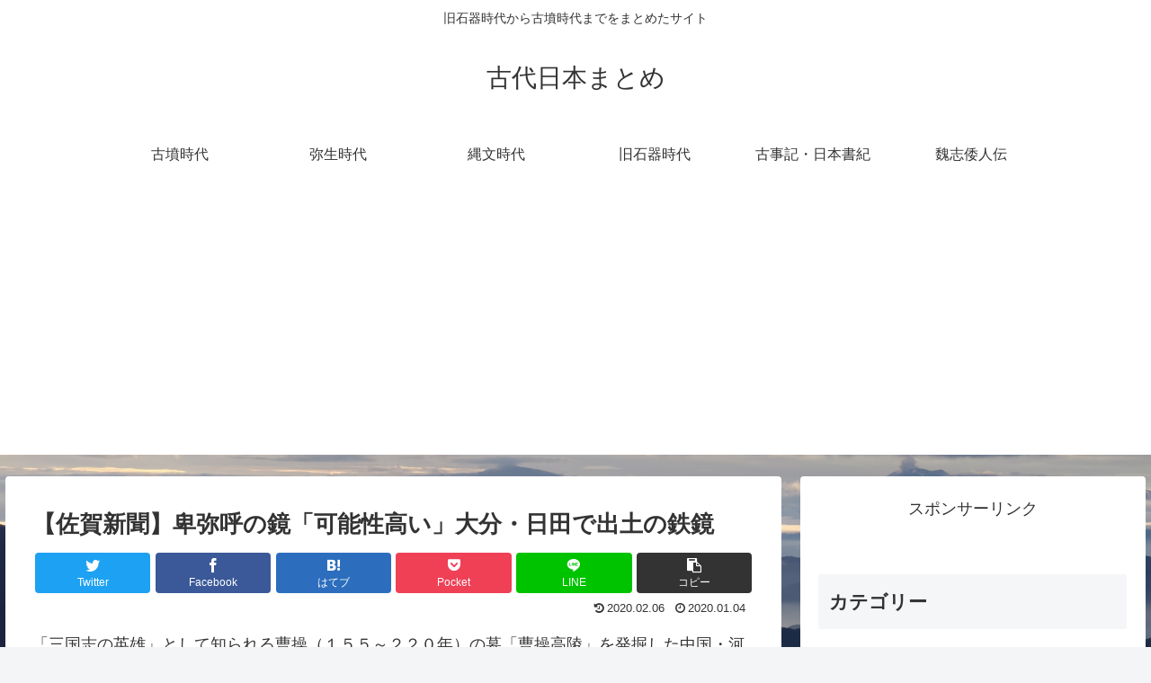

--- FILE ---
content_type: text/html; charset=utf-8
request_url: https://www.google.com/recaptcha/api2/aframe
body_size: 269
content:
<!DOCTYPE HTML><html><head><meta http-equiv="content-type" content="text/html; charset=UTF-8"></head><body><script nonce="OUt_yqP5s7ClZZvJqFxZKQ">/** Anti-fraud and anti-abuse applications only. See google.com/recaptcha */ try{var clients={'sodar':'https://pagead2.googlesyndication.com/pagead/sodar?'};window.addEventListener("message",function(a){try{if(a.source===window.parent){var b=JSON.parse(a.data);var c=clients[b['id']];if(c){var d=document.createElement('img');d.src=c+b['params']+'&rc='+(localStorage.getItem("rc::a")?sessionStorage.getItem("rc::b"):"");window.document.body.appendChild(d);sessionStorage.setItem("rc::e",parseInt(sessionStorage.getItem("rc::e")||0)+1);localStorage.setItem("rc::h",'1768885920690');}}}catch(b){}});window.parent.postMessage("_grecaptcha_ready", "*");}catch(b){}</script></body></html>